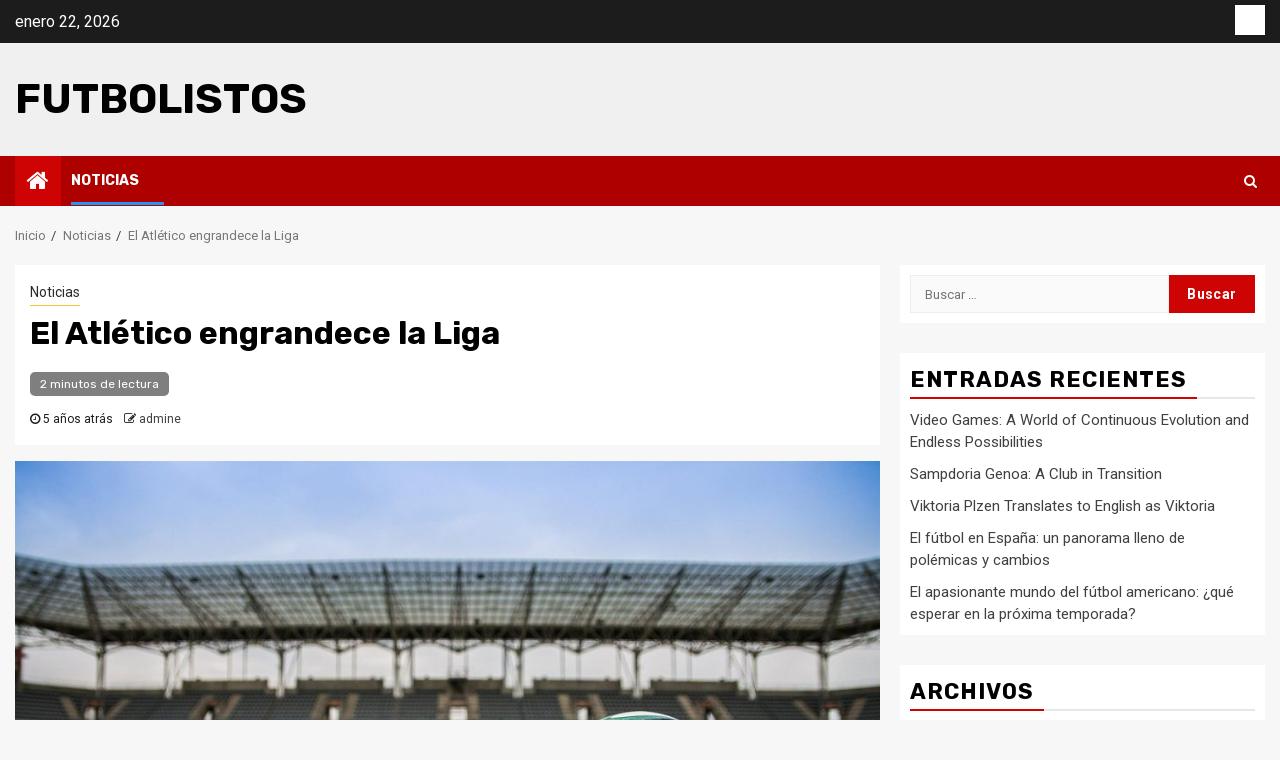

--- FILE ---
content_type: text/css
request_url: https://futbolistos.mx/wp-content/themes/newspin/style.css?ver=1.0.4
body_size: 1534
content:
/*
Theme Name: Newspin
Theme URI: https://afthemes.com/products/newspin/
Author: AF themes
Author URI: https://afthemes.com
Description:  Newspin is a Newsphere child theme that is a ideal news and WordPress theme responsive magazine that allows you to easily write articles and blog posts.The child theme for the primary banner section comes with distinct design and color as well as added fresh background color for the primary navigation. Make an exceptional news site the assistance of live customizer choices and custom widgets, you can structure your site as you like and see the progressions live. It is compatible with the Gutenberg and RTL alongside WooCommerce module which encourages you to coordinate an online business with our layout. As it incorporates numerous helpful highlights that require to construct a magnificent looking newsportal, the theme is ideal for blogging and incredible for a newspaper, magazine, distributing or review website. The theme is all around enhanced that positions your site in the highest point of web indexes and users will get an exceptional help from the support team if there will be any troubles while utilizing the theme.
 See Demo: https://demo.afthemes.com/newsphere/newspin/
 Support: https://afthemes.com/supports/
Template: newsphere
Version: 1.0.4
Requires PHP: 5.3
Tested up to: 5.9
License: GNU General Public License v2 or later
License URI: http://www.gnu.org/licenses/gpl-2.0.html
Text Domain: newspin
Tags: news, blog, entertainment, one-column, two-columns, left-sidebar, right-sidebar, custom-background, custom-menu, featured-images, full-width-template, custom-header, translation-ready, theme-options, threaded-comments

This theme, like WordPress, is licensed under the GPL.
Use it to make something cool, have fun, and share what you've learned with others.

Newspin WordPress Theme, Copyright 2018 AF themes
Newspin is distributed under the terms of the GNU GPL v2 or later.
*/

body.aft-default-mode{
    background-color: #f7f7f7;
}
body.aft-default-mode .bottom-bar {
    background-color: #af0000;
}
body.aft-default-mode .header-style1, 
body.aft-default-mode .aft-popular-tags {
    background-color: #f0f0f0;
}
body.aft-default-mode .aft-blocks.banner-carousel-1-wrap {
    background-color: #f3f3f3;
}
body.aft-default-mode .inner-suscribe input[type=submit],
body.aft-default-mode #scroll-up,
body.aft-default-mode .trending-posts-vertical .trending-no,
body.aft-default-mode .aft-main-banner-section .aft-trending-latest-popular .nav-tabs>li.active,
body.aft-default-mode .aft-main-banner-wrapper span.trending-no,
body.aft-default-mode .read-img .min-read-post-comment,
body.aft-default-mode .aft-home-icon {
    background-color: #ce0404;
}

body.aft-default-mode .read-img .min-read-post-comment:after{
    border-top-color: #ce0404;
}


body.aft-default-mode  .sticky .read-title h4 a:before {
    color: #ce0404;
}

body.aft-default-mode .aft-trending-latest-popular .nav-tabs>li > a:hover, 
body.aft-default-mode .aft-trending-latest-popular .nav-tabs>li a.active {
    background: #ce0404;
    color: #fff;
}
body.aft-default-mode .newsphere_tabbed_posts_widget .nav-tabs > li > a:hover,
body.aft-default-mode .newsphere_tabbed_posts_widget .nav-tabs > li > a,
body.aft-default-mode .related-title,
body.aft-default-mode .widget-title span, body.aft-default-mode .header-after1 span{
    border-bottom-color: #ce0404;
}

body .aft-trending-latest-popular .nav-tabs li {
    background-color: #fff;

}
button, input[type="button"], input[type="reset"], input[type="submit"]{
    background: #ce0404;
    color: #fff;
}

body .aft-trending-latest-popular .nav-tabs>li>a{
    color: #404040;
}


body.aft-default-mode .aft-main-banner-section .color-pad .cat-links li a.newsphere-categories.category-color-1,
body.aft-default-mode .main-banner-widget-section .color-pad .cat-links li a.newsphere-categories.category-color-1{
    color: #2b2b2b;
    border-color: #ffbf3f;
}
body.aft-default-mode .aft-main-banner-section .color-pad .cat-links li a.newsphere-categories.category-color-2,
body.aft-default-mode .main-banner-widget-section .color-pad .cat-links li a.newsphere-categories.category-color-2{
    color: #2b2b2b;
    border-color: #ff5722;
}
body.aft-default-mode .aft-main-banner-section .color-pad .cat-links li a.newsphere-categories.category-color-3,
body.aft-default-mode .main-banner-widget-section .color-pad .cat-links li a.newsphere-categories.category-color-3{
    color: #2b2b2b;
    border-color: #2196F3;
}
body.aft-default-mode .aft-main-banner-section .color-pad .cat-links li a.newsphere-categories.category-color-4,
body.aft-default-mode .main-banner-widget-section .color-pad .cat-links li a.newsphere-categories.category-color-4{
    color: #2b2b2b;
    border-color: #d327f1;
}
body.aft-default-mode .aft-main-banner-section .color-pad .cat-links li a.newsphere-categories.category-color-5,
body.aft-default-mode .main-banner-widget-section .color-pad .cat-links li a.newsphere-categories.category-color-5{
    color: #2b2b2b;
    border-color: #4caf50;
}
body.aft-default-mode .aft-main-banner-section .color-pad .cat-links li a.newsphere-categories.category-color-6,
body.aft-default-mode .main-banner-widget-section .color-pad .cat-links li a.newsphere-categories.category-color-6{
    color: #2b2b2b;
    border-color: #8bc34a;
}
body.aft-default-mode .aft-main-banner-section .color-pad .cat-links li a.newsphere-categories.category-color-7,
body.aft-default-mode .main-banner-widget-section .color-pad .cat-links li a.newsphere-categories.category-color-7{
    color: #2b2b2b;
    border-color: #00BCD4;
}

body.aft-default-mode .inner-suscribe input[type=submit], body.aft-default-mode #scroll-up, body.aft-default-mode .aft-main-banner-section .aft-trending-latest-popular .nav-tabs>li.active>a:hover, body.aft-default-mode .aft-main-banner-section .aft-trending-latest-popular .nav-tabs>li.active>a, body.aft-default-mode .read-img .min-read-post-comment a, body.aft-default-mode .aft-home-icon a, body.aft-default-mode .aft-main-banner-wrapper span.trending-no, body.aft-default-mode .trending-posts-vertical .trending-no{
    color: #fff;
}


body.aft-light-mode.aft-transparent-main-banner-box .aft-main-banner-section .aft-trending-latest-popular li.af-double-column.list-style:before, body.aft-dark-mode.aft-transparent-main-banner-box .aft-main-banner-section .aft-trending-latest-popular li.af-double-column.list-style:before, body.aft-default-mode.aft-transparent-main-banner-box .aft-main-banner-section .aft-trending-latest-popular li.af-double-column.list-style:before, body.aft-light-mode.aft-transparent-main-banner-box .aft-main-banner-section .read-single.color-pad:before, body.aft-dark-mode.aft-transparent-main-banner-box .aft-main-banner-section .read-single.color-pad:before, body.aft-default-mode.aft-transparent-main-banner-box .aft-main-banner-section .read-single.color-pad:before{
    background-color: #fff;
}



body .aft-blocks.banner-carousel-1-wrap {
    background-color: #e8e8e8;
}

body.aft-default-mode .aft-main-banner-section .read-single.color-pad, .aft-main-banner-section .read-single.color-pad{
    background-color: #fff;
}

body .aft-main-banner-section .color-pad .read-title h4 a{
    color: #404040;
}

.aft-main-banner-section .color-pad .cat-links li a.newsphere-categories.category-color-1,
.main-banner-widget-section .color-pad .cat-links li a.newsphere-categories.category-color-1
{
   color: #2b2b2b;
    border-color: #ffbf3f;
}


.main-navigation .menu-description {
    background-color: #404040;
    color: #ffffff;
}

.main-navigation .menu-description:after{
    border-top: 5px solid #404040;
}